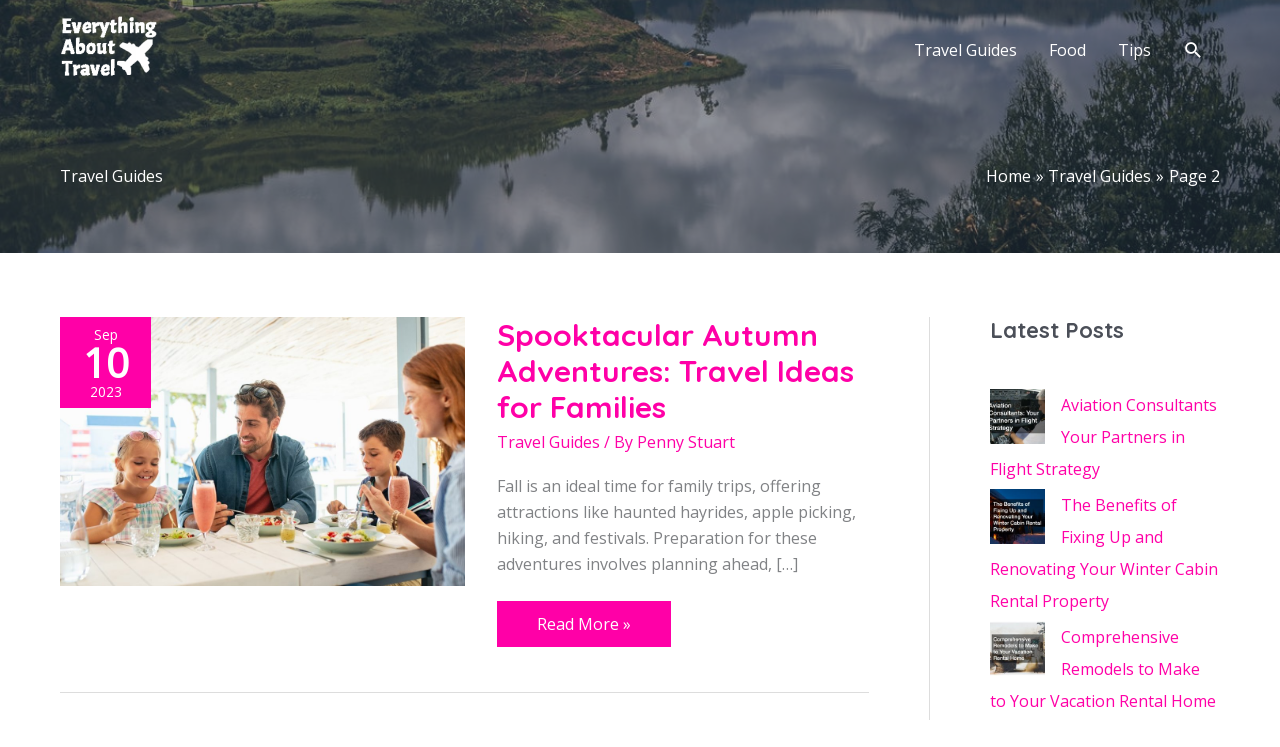

--- FILE ---
content_type: text/html; charset=utf-8
request_url: https://www.google.com/recaptcha/api2/aframe
body_size: 267
content:
<!DOCTYPE HTML><html><head><meta http-equiv="content-type" content="text/html; charset=UTF-8"></head><body><script nonce="v6HD8JobiQ7TbIbqPjHmVA">/** Anti-fraud and anti-abuse applications only. See google.com/recaptcha */ try{var clients={'sodar':'https://pagead2.googlesyndication.com/pagead/sodar?'};window.addEventListener("message",function(a){try{if(a.source===window.parent){var b=JSON.parse(a.data);var c=clients[b['id']];if(c){var d=document.createElement('img');d.src=c+b['params']+'&rc='+(localStorage.getItem("rc::a")?sessionStorage.getItem("rc::b"):"");window.document.body.appendChild(d);sessionStorage.setItem("rc::e",parseInt(sessionStorage.getItem("rc::e")||0)+1);localStorage.setItem("rc::h",'1769749968417');}}}catch(b){}});window.parent.postMessage("_grecaptcha_ready", "*");}catch(b){}</script></body></html>